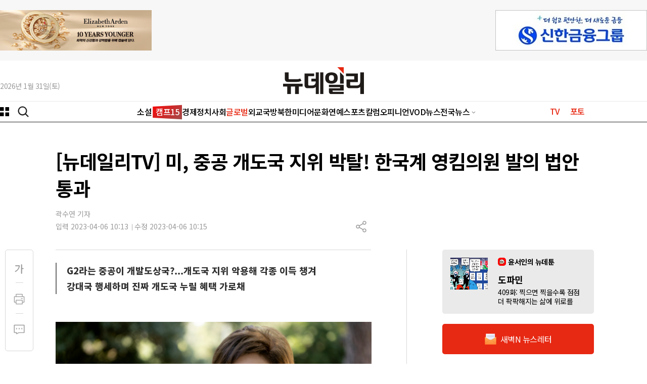

--- FILE ---
content_type: text/html; charset=utf-8
request_url: https://www.newdaily.co.kr/site/data/html/2023/04/06/2023040600042.html
body_size: 22735
content:
<!doctype html>
<html lang="ko" class="no-js ">
<head>
<title>[뉴데일리TV] 미, 중공 개도국 지위 박탈! 한국계 영킴의원 발의 법안 통과 | Save Internet 뉴데일리</title>
<style> .js #fouc {display: none}
/* 20250904-개선작업 : 아이폰 Safari 특화 렌더링 최적화 */
* {
    -webkit-font-smoothing: antialiased;
    -moz-osx-font-smoothing: grayscale;
}
body {
    -webkit-overflow-scrolling: touch;
    -webkit-tap-highlight-color: transparent;
}
img {
    -webkit-backface-visibility: hidden;
    backface-visibility: hidden;
}
</style>
<script>(function(H){H.className=H.className.replace(/\bno-js\b/,'js')})(document.documentElement) </script>

<link rel="apple-touch-icon" sizes="180x180" href="https://www.newdaily.co.kr/favicon/apple-touch-icon.png">
<link rel="icon" type="image/png" sizes="32x32" href="https://www.newdaily.co.kr/favicon/favicon-32x32.png">
<link rel="icon" type="image/png" sizes="16x16" href="https://www.newdaily.co.kr/favicon/favicon-16x16.png">
<link rel="manifest" href="https://www.newdaily.co.kr/favicon/site.webmanifest">
<link rel="shortcut icon" href="https://www.newdaily.co.kr/favicon/favicon.ico">

<meta charset="UTF-8">
<meta name="viewport" content="width=device-width, initial-scale=1.0">
<meta http-equiv="X-UA-Compatible" content="ie=edge">
<meta name="theme-color" content="#f43736">
<meta name="Subject" content="Save Internet 뉴데일리">
<meta name="Keywords" content="뉴스, 미디어, 신문, 인터넷신문, 종합인터넷신문, 정치, 경제, 사회, 문화, 국방, 자동차, 국제, 칼럼, 사설, 이슈, 연재, 북한, 대통령, 건국대통령, 윤석열, 문재인, 노무현, 이승만, 박근혜, 김정은, 세종시, 뉴데일리, 뉴데일리 경제, 모바일, 이재명, 윤석열, 홍준표, 대구, 경북, 충청">
<!-- Search engine verification code -->
<meta name="google-site-verification" content="HZ8e561W9gh-bGVGjEjdI46nTjdVX3MRQeqdFKhZ26M">
<meta name="naver-site-verification" content="39dcf827c0e97b6bd2cb33adfb105ae6ffb5b3b3">

<script src='//www.newdaily.co.kr/assets/libs/jquery-1.12.4.min.js'></script>
<script src="//www.newdaily.co.kr/assets/libs/cookie.js"></script>
<script src="//www.newdaily.co.kr/assets/2023/js/swiper.min.js?250911"></script>

	<meta name="HITLOG" content="N1;5;2023040600042">
<meta name="twitter:card" content="summary_large_image">
<meta name="twitter:image:src" content="https://image.newdaily.co.kr/site/data/img/2023/04/06/2023040600042_0.png?u=20230406101512?u=20230406101512">
<meta name="twitter:site" content="@newdailynews">
<meta name="twitter:site:id" content="@newdailynews">
<meta name="twitter:creator" content="@newdailynews">
<meta name="twitter:description" content="미국 연방 하원은 중공의 개발도상국(개도국) 지위를 박탈시키는 법안을 만장일치로 통과시켰다. 이에 따라 중국은 더 이상 기만적인 무역 관행을 지속할 수 없게 될 것이라는 전문가 의견이 제기됐다.&amp;nbsp;그동안 중국은 개발도상국 지위를 활용, 국제기구에서 각종 차관과 원조를 받아왔다. 또 국제조약과 합의에서 개발도상국으로서 받는 면제 등 각종 수혜를 향유했다. 이 때문에 진짜 개도국이 누려야 할 경제적 혜택과 기회를 중공이 빼앗고 있다는...">
<meta name="twitter:title" content="[뉴데일리TV] 미, 중공 개도국 지위 박탈! 한국계 영킴의원 발의 법안 통과">

<meta property="fb:app_id" content="268079610280010">
<!-- OpenGrap meta value -->
<meta property="og:type" content="article">
<meta property="og:title" content="[뉴데일리TV] 미, 중공 개도국 지위 박탈! 한국계 영킴의원 발의 법안 통과">
<meta property="og:url" content="https://www.newdaily.co.kr/site/data/html/2023/04/06/2023040600042.html">
<meta property="og:image" content="https://image.newdaily.co.kr/site/data/img/2023/04/06/2023040600042_0.png?u=20230406101512?u=20230406101512">
<meta property="og:site_name" content="뉴데일리">
<meta property="og:description" content="미국 연방 하원은 중공의 개발도상국(개도국) 지위를 박탈시키는 법안을 만장일치로 통과시켰다. 이에 따라 중국은 더 이상 기만적인 무역 관행을 지속할 수 없게 될 것이라는 전문가 의견이 제기됐다.&amp;nbsp;그동안 중국은 개발도상국 지위를 활용, 국제기구에서 각종 차관과 원조를 받아왔다. 또 국제조약과 합의에서 개발도상국으로서 받는 면제 등 각종 수혜를 향유했다. 이 때문에 진짜 개도국이 누려야 할 경제적 혜택과 기회를 중공이 빼앗고 있다는...">
<!-- /OpenGrap meta value -->

<!-- dable -->
<meta property="dable:item_id" content="2023040600042">
<meta property="dable:author" content="곽수연 기자">
<meta property="article:section" content="글로벌">
<meta property="article:published_time" content="2023-04-06T10:13:33+0900">
<!-- /dable -->
<!-- 기사 본문 스타일 -->
<link rel="stylesheet" href="//www.newdaily.co.kr/assets/css/article/s_editor.css?190722">

<script>
	var microtime = (Date.now ? Date.now() : new Date().getTime()) / 1000;
	var url = '//www.newdaily.co.kr/svc/xhr/art_cnt/?id=2023040600042&s=www&t=' + microtime;
	(function(url) {
		$.get( url );
	})(url);
	
	var ArtID = '2023040600042';
	var nd_article_id = '2023040600042';
	var CatID = '5';
	var nd_cate_id = '5';
	var nd_url = 'https://www.newdaily.co.kr/site/data/html/2023/04/06/2023040600042.html';
	var nd_mobile_url = 'https://www.newdaily.co.kr/site/data/html/2023/04/06/2023040600042.html';
	var nd_title = "%5B%EB%89%B4%EB%8D%B0%EC%9D%BC%EB%A6%ACTV%5D+%EB%AF%B8%2C+%EC%A4%91%EA%B3%B5+%EA%B0%9C%EB%8F%84%EA%B5%AD+%EC%A7%80%EC%9C%84+%EB%B0%95%ED%83%88%21+%ED%95%9C%EA%B5%AD%EA%B3%84+%EC%98%81%ED%82%B4%EC%9D%98%EC%9B%90+%EB%B0%9C%EC%9D%98+%EB%B2%95%EC%95%88+%ED%86%B5%EA%B3%BC";
	var nd_img = "https://image.newdaily.co.kr/site/data/img/2023/04/06/2023040600042_0.png?u=20230406101512";
	var kakao_title = "[뉴데일리TV] 미, 중공 개도국 지위 박탈! 한국계 영킴의원 발의 법안 통과";

	var IS_MOBILE = (function(a){
	   	if(/(android|bb\d+|meego).+mobile|avantgo|bada\/|blackberry|blazer|compal|elaine|fennec|hiptop|iemobile|ip(hone|od)|iris|kindle|lge |maemo|midp|mmp|mobile.+firefox|netfront|opera m(ob|in)i|palm( os)?|phone|p(ixi|re)\/|plucker|pocket|psp|series(4|6)0|symbian|treo|up\.(browser|link)|vodafone|wap|windows ce|xda|xiino/i.test(a)||/1207|6310|6590|3gso|4thp|50[1-6]i|770s|802s|a wa|abac|ac(er|oo|s\-)|ai(ko|rn)|al(av|ca|co)|amoi|an(ex|ny|yw)|aptu|ar(ch|go)|as(te|us)|attw|au(di|\-m|r |s )|avan|be(ck|ll|nq)|bi(lb|rd)|bl(ac|az)|br(e|v)w|bumb|bw\-(n|u)|c55\/|capi|ccwa|cdm\-|cell|chtm|cldc|cmd\-|co(mp|nd)|craw|da(it|ll|ng)|dbte|dc\-s|devi|dica|dmob|do(c|p)o|ds(12|\-d)|el(49|ai)|em(l2|ul)|er(ic|k0)|esl8|ez([4-7]0|os|wa|ze)|fetc|fly(\-|_)|g1 u|g560|gene|gf\-5|g\-mo|go(\.w|od)|gr(ad|un)|haie|hcit|hd\-(m|p|t)|hei\-|hi(pt|ta)|hp( i|ip)|hs\-c|ht(c(\-| |_|a|g|p|s|t)|tp)|hu(aw|tc)|i\-(20|go|ma)|i230|iac( |\-|\/)|ibro|idea|ig01|ikom|im1k|inno|ipaq|iris|ja(t|v)a|jbro|jemu|jigs|kddi|keji|kgt( |\/)|klon|kpt |kwc\-|kyo(c|k)|le(no|xi)|lg( g|\/(k|l|u)|50|54|\-[a-w])|libw|lynx|m1\-w|m3ga|m50\/|ma(te|ui|xo)|mc(01|21|ca)|m\-cr|me(rc|ri)|mi(o8|oa|ts)|mmef|mo(01|02|bi|de|do|t(\-| |o|v)|zz)|mt(50|p1|v )|mwbp|mywa|n10[0-2]|n20[2-3]|n30(0|2)|n50(0|2|5)|n7(0(0|1)|10)|ne((c|m)\-|on|tf|wf|wg|wt)|nok(6|i)|nzph|o2im|op(ti|wv)|oran|owg1|p800|pan(a|d|t)|pdxg|pg(13|\-([1-8]|c))|phil|pire|pl(ay|uc)|pn\-2|po(ck|rt|se)|prox|psio|pt\-g|qa\-a|qc(07|12|21|32|60|\-[2-7]|i\-)|qtek|r380|r600|raks|rim9|ro(ve|zo)|s55\/|sa(ge|ma|mm|ms|ny|va)|sc(01|h\-|oo|p\-)|sdk\/|se(c(\-|0|1)|47|mc|nd|ri)|sgh\-|shar|sie(\-|m)|sk\-0|sl(45|id)|sm(al|ar|b3|it|t5)|so(ft|ny)|sp(01|h\-|v\-|v )|sy(01|mb)|t2(18|50)|t6(00|10|18)|ta(gt|lk)|tcl\-|tdg\-|tel(i|m)|tim\-|t\-mo|to(pl|sh)|ts(70|m\-|m3|m5)|tx\-9|up(\.b|g1|si)|utst|v400|v750|veri|vi(rg|te)|vk(40|5[0-3]|\-v)|vm40|voda|vulc|vx(52|53|60|61|70|80|81|83|85|98)|w3c(\-| )|webc|whit|wi(g |nc|nw)|wmlb|wonu|x700|yas\-|your|zeto|zte\-/i.test(a.substr(0,4))) {
	   		return true;
	   	}
	   	else {
	   		return false;
	   	}
	})(navigator.userAgent||navigator.vendor||window.opera);

	var IS_APP = false;
	if(Cookies.get('app') === "ios") {
		IS_APP = true;
	}

</script>

<!-- Dable. 2021.8.4 NIX -->
<script>
var dable_url;
if(IS_MOBILE) {
	dable_url = 'm.newdaily.co.kr/cizion';
}
else {
	dable_url = 'newdaily.co.kr/cizion';
}
(function(d,a,b,l,e,_) {
d[b]=d[b]||function(){(d[b].q=d[b].q||[]).push(arguments)};e=a.createElement(l);
e.async=1;e.charset='utf-8';e.src='//static.dable.io/dist/plugin.min.js';
_=a.getElementsByTagName(l)[0];_.parentNode.insertBefore(e,_);
})(window,document,'dable','script');
dable('setService', dable_url);
dable('sendLogOnce');
</script>
<!-- header.inc... 에 이미 설정되어 있어 주석처리 2025.9.12 -->
<!-- /Dable -->
<!-- interworks google tag 2021.11.23 .. biz 에만 있었음 2024.1.14 -->
<!-- <script async="async" src="https://www.googletagservices.com/tag/js/gpt.js"></script> -->
<!-- <script defer>
  var googletag = googletag || {};
  googletag.cmd = googletag.cmd || [];
</script> -->
<!-- /interworks google tag -->
<!-- // header.inc... 에 이미 설정되어 있어 주석처리 2025.9.12 -->

<!-- Inerworks 2025.2.17 -->
<script type="application/javascript" src="//anymind360.com/js/17282/ats.js" defer></script>

<!-- 20250904-개선작업 : CSS 파일들을 preload 방식으로 변경하여 아이폰 렌더링 블로킹 방지 -->
<link rel="preload" href="//www.newdaily.co.kr/assets/2023/css/base2023.css?20260126-1" as="style" onload="this.onload=null;this.rel='stylesheet'">
<link rel="preload" href="//www.newdaily.co.kr/assets/2023/css/article2023.css?250418" as="style" onload="this.onload=null;this.rel='stylesheet'">
<link rel="preload" href="//www.newdaily.co.kr/assets/2023/css/section2023.css?250418" as="style" onload="this.onload=null;this.rel='stylesheet'">
<link rel="preload" href="//www.newdaily.co.kr/assets/2023/css/swiper.css" as="style" onload="this.onload=null;this.rel='stylesheet'">
<link rel="preload" href="//www.newdaily.co.kr/assets/2023/css/dark2023.css?251104" as="style" onload="this.onload=null;this.rel='stylesheet'">
<noscript>
<link rel="stylesheet" type="text/css" href="//www.newdaily.co.kr/assets/2023/css/base2023.css?20260126-1">
<link rel="stylesheet" type="text/css" href="//www.newdaily.co.kr/assets/2023/css/article2023.css?250418">
<link rel="stylesheet" type="text/css" href="//www.newdaily.co.kr/assets/2023/css/section2023.css?250418">
<link rel="stylesheet" type="text/css" href="//www.newdaily.co.kr/assets/2023/css/swiper.css">
<link rel="stylesheet" type="text/css" href="//www.newdaily.co.kr/assets/2023/css/dark2023.css?251104">
</noscript>
<!--[if lt IE 9]>
    <script src="https://www.newdaily.co.kr/assets/js/polyfill/html5shiv.js"></script>
    <script src="https://www.newdaily.co.kr/assets/js/polyfill/polyfill.js"></script>
<![endif]-->

<!-- Google tag (gtag.js) www --> <script async src="https://www.googletagmanager.com/gtag/js?id=G-G7N2KLZKYD"></script> <script> window.dataLayer = window.dataLayer || []; function gtag(){dataLayer.push(arguments);} gtag('js', new Date()); gtag('config', 'G-G7N2KLZKYD'); </script>
<!-- Google tag (gtag.js) all --> <script async src="https://www.googletagmanager.com/gtag/js?id=G-GSYJJXVCXS"></script> <script> window.dataLayer = window.dataLayer || []; function gtag(){dataLayer.push(arguments);} gtag('js', new Date()); gtag('config', 'G-GSYJJXVCXS'); </script>

<script src='//www.newdaily.co.kr/data/common/1010/acecount.2021.js'></script>
<script src="//wcs.naver.net/wcslog.js"></script>
<script>
// NAVER
if(!wcs_add) var wcs_add = {};
wcs_add["wa"] = "f3fec3975d3af8";
if(window.wcs) {
  wcs_do();
}
// Total
wcs_add["wa"] = "578189714c5294";
if(window.wcs) {
  wcs_do();
}
</script>
<!-- MS Clarity 2024.10.10  -->
<script type="text/javascript">
    (function(c,l,a,r,i,t,y){
        c[a]=c[a]||function(){(c[a].q=c[a].q||[]).push(arguments)};
        t=l.createElement(r);t.async=1;t.src="https://www.clarity.ms/tag/"+i;
        y=l.getElementsByTagName(r)[0];y.parentNode.insertBefore(t,y);
    })(window, document, "clarity", "script", "og8djs9h1l");
</script>
<!-- 20250904-개선작업 : 아이폰 Safari 특화 리소스 힌트 추가로 네트워크 연결 최적화 -->
<!-- 2025.9.4 개선작업 -->
<link rel="preconnect" href="https://securepubads.g.doubleclick.net" crossorigin>
<link rel="preconnect" href="https://www.googletagservices.com">
<link rel="preconnect" href="https://tpc.googlesyndication.com">
<link rel="preconnect" href="https://image.newdaily.co.kr" crossorigin>
<link rel="preconnect" href="https://www.newdaily.co.kr" crossorigin>
<link rel="dns-prefetch" href="//static.dable.io">
<link rel="dns-prefetch" href="//anymind360.com">
<link rel="dns-prefetch" href="//wcs.naver.net">

<script defer src="https://securepubads.g.doubleclick.net/tag/js/gpt.js"></script>
<script defer>
  window.googletag = window.googletag || {cmd: []};
  googletag.cmd.push(function () {
    // 지연 로딩 설정 (공식 옵션)
    googletag.pubads().enableLazyLoad({
      fetchMarginPercent: 0,     // 뷰포트 근처에서만 요청
      renderMarginPercent: 25,   // 25% 근접 시 렌더
      mobileScaling: 2.0         // 모바일에선 더 느긋하게
    });
    googletag.enableServices();
  });
</script>
<!-- /2025.9.4 개선작업 -->
</head>
<!-- // header.inc END --><body id='fouc'>
<div id="warp">
		<header class="header www" id="headerDefault">
<div id="header-area">
<div class="header-banner">
<div class="area flexbox--jc-between display--flex">
<div class="header-banner-left">
<iframe width="300" height="80" noresize="" scrolling="no" frameborder="0" marginheight="0" marginwidth="0" src="//yellow.contentsfeed.com/RealMedia/ads/adstream_sx.ads/newdaily.co.kr/newdaily@TopLeft" title="상단 좌측광고"></iframe>
</div>
<div class="header-banner-right">
<iframe width="300" height="80" noresize="" scrolling="no" frameborder="0" marginheight="0" marginwidth="0" src="//yellow.contentsfeed.com/RealMedia/ads/adstream_sx.ads/newdaily.co.kr/newdaily@TopRight" title="상단 우측광고"></iframe>
</div>
</div>
</div>
<div class="header-body">

<div class="area flexbox--jc-between display--flex">
<div class="today" id="today"></div>
<div class="logo">
<a href="/">
<img src="//image.newdaily.co.kr/assets/2023/logo-newdaily-www.svg" alt="뉴데일리 로고"  class="logo-black">
<img src="//image.newdaily.co.kr/assets/2023/logo-newdaily-www-w.png" alt="뉴데일리 로고" class="logo-white">
</a>
</div>
</div>
</div>
<div class="header-gnb">
<div class="area display--flex flexbox--jc-between">
<div class="gnb-left">
<button type="button" id="c-button--slide-left" class="c-button"></button>
<button type="button" class="opensearch"></button>
</div>
<div class="gnb-center">
<ul class="gnb">
<li><a href="https://www.newdaily.co.kr/news/section_list_all.html?sec_no=99" data-catid="" class="box-text">소설<span>캠프15</span></a></li><li><a href="https://biz.newdaily.co.kr/" data-catid="" class="">경제</a></li><li><a href="https://www.newdaily.co.kr/news/section_list_all.html?sec_no=9" data-catid="2" class="">정치</a></li><li><a href="https://www.newdaily.co.kr/news/section_list_all.html?sec_no=11" data-catid="3" class="">사회</a></li><li><a href="https://www.newdaily.co.kr/news/section_list_all.html?sec_no=5" data-catid="5" class="">글로벌</a></li><li><a href="https://www.newdaily.co.kr/news/section_list_all.html?catid=X" data-catid="X" class="">외교국방</a></li><li><a href="https://www.newdaily.co.kr/news/section_list_all.html?sec_no=46" data-catid="4" class="">북한</a></li><li><a href="https://www.newdaily.co.kr/news/review_list_all.html?rvw_no=101" data-catid="r101" class="">미디어</a></li><li><a href="https://www.newdaily.co.kr/news/section_list_all.html?catid=8" data-catid="8" class="">문화</a></li><li><a href="https://www.newdaily.co.kr/news/section_list_all.html?catid=6" data-catid="6" class="">연예</a></li><li><a href="https://www.newdaily.co.kr/news/section_list_all.html?catid=7" data-catid="7" class="">스포츠</a></li><li><a href="https://www.newdaily.co.kr/news/section_list_all.html?catid=F" data-catid="F" class="">칼럼</a></li><li><a href="https://www.newdaily.co.kr/news/section_list_all.html?catid=Y" data-catid="Y" class="">오피니언</a></li><li><a href="https://biz.newdaily.co.kr/news/review_list_all.html?rvw_no=100" data-catid="r100" class="">VOD뉴스</a></li>
<li class="gnbmenu_11"><a href="#" class="etc-News">전국뉴스</a>
<ul class="etcNews">
<li><a href="https://tk.newdaily.co.kr/" target="_self">대구·경북</a></li>
<li><a href="https://cc.newdaily.co.kr/" target="_self">충청·세종</a></li>
<li><a href="https://gj.newdaily.co.kr/" target="_self">호남·제주</a></li>
<li><a href="https://pk.newdaily.co.kr/" target="_self">부산·경남</a></li>
<li><a href="https://gg.newdaily.co.kr/" target="_self">경기</a></li>
<li><a href="https://ic.newdaily.co.kr/" target="_self">인천·김포</a></li>
<li><a href="https://gw.newdaily.co.kr/" target="_self">강원</a></li>
</ul></li>
</ul>
</div>
<div class="gnb-right">
<ul>
<li><a href="https://tv.newdaily.co.kr/" class="">TV</a></li>
<li><a href="https://www.newdaily.co.kr/news/section_list_all.html?sec_no=2008" class="">포토</a></li>
<!-- li><a href="https://www.newdaily.co.kr/newsletter/" class="">뉴스레터</a></li -->
</ul>
</div>
</div>
</div>
</div>
<div id="Downheader" style="display: none;" class="www">
<div class="area">
<div class="gnb-left">
<button type="button" class="c-button"></button>
<button type="button" class="opensearch"></button>
</div>
<div class="gnb-center">
<a href="https://www.newdaily.co.kr/">뉴데일리</a>
</div>
<div class="gnb-right">
<ul>
<li><a href="https://tv.newdaily.co.kr/" class="">TV</a></li>
<li><a href="https://www.newdaily.co.kr/news/section_list_all.html?sec_no=2008" class="">포토</a></li>
<!--li><a href="https://www.newdaily.co.kr/newsletter/" class="">뉴스레터</a></li -->
</ul>
</div>
</div>
</div>
<div id="Downheader_view" style="display: none;" >
<div class="area display--flex flexbox--jc-between flexbox--al-center">
<div class="gnb-left">
<button type="button" class="c-button"></button>
</div>
<div class="rightzone_view">
<ul class="display--flex--center">
<li class="TextHover"><a href="#" class="icon-over TextHover-popup" onclick="javascript:return false;"><img src="//image.newdaily.co.kr/assets/2023/icon-article-fontga-off.svg" alt="news font button"></a>
<div class="TextHoverOpen">
<div class="darea">
<div class="display--flex flexbox--jc-between mb20">
<span class="font--size16 font--weight500 fontcolor--black">글자크기</span> <span class="share-close"></span>
</div>
<ul class="fsize">
<li><span class="radios2 font--size16"><input type="radio" name="text_size" id="text_size1" value="16" onclick="javascript:txt_size(this);">
<label for="text_size1">가</label></span></li>
<li><span class="radios2 font--size18"><input type="radio" name="text_size" id="text_size2" value="18" onclick="javascript:txt_size(this);">
<label for="text_size2">가</label></span></li>
<li><span class="radios2 font--size20"><input type="radio" name="text_size" id="text_size3" value="20" onclick="javascript:txt_size(this);">
<label for="text_size3" class="fsize_hover">가</label></span></li>
<li><span class="radios2 font--size22"><input type="radio" name="text_size" id="text_size4" value="22" onclick="javascript:txt_size(this);">
<label for="text_size4">가</label></span></li>
</ul>
</div>
</div>
</li>
<li class="TextVoice btn-tts" style="display: none;"><a href="#" class="icon-over" onclick="javascript:return false;">음성으로 듣기</a></li>
<li class="Comment"><a href="#livereGuideBtn"><span class="reply_count"></span></a></li>
<li class="article-share"><a href="#" class="icon-over Share" onclick="javascript:return false;">공유하기</a>
<div class="ShareHoverOpen">
<div class="darea">
<div class="display--flex flexbox--jc-between mb20">
<span class="font--size16 font--weight700 fontcolor--black">기사 공유하기</span><span class="share-close"></span>
</div>
<ul class="article-share-box">
<li><div class="link_facebook share-btn" data-sns="facebook"></div><span class="share-popup-title">페이스북</span></li>
<li><div class="link_twitter share-btn" data-sns="twitter"></div><span class="share-popup-title" >X(트위터)</span></li>
<li><div class="link_kakao" id="kakao-link-btn-mobile"></div><span class="share-popup-title" >카카오</span></li>
<li><div class="link_telegram share-btn" data-sns="telegram"></div><span class="share-popup-title" >텔레그램</span></li>
<li><div class="link_naver share-btn" data-sns="naver"></div><span class="share-popup-title">네이버</span></li>
<li><div class="link_band share-btn" data-sns="naverband"></div><span class="share-popup-title" >밴드</span></li>
<li><div class="link_email share-btn" data-sns="mailto"></div><span class="share-popup-title" >메일</span></li>
<li><div class="link_url share-btn" data-sns="url"></div><span class="share-popup-title" >링크복사</span></li>
<a href="#" class="share-popup-url-text share-btn-copy" style="display: none;">https://www.newdaily.co.kr/site/data/html/2023/04/06/2023040600042.html</a>
</ul>
</div>
</div></li>
</ul>
</div>
</div>
</div>
<div class="area">
<!--메뉴-->
<div class="c-menu" style="display: none">
<ul class="zeta-menu">
<li><a href="//www.newdaily.co.kr/" class="icon-home">홈</a></li>
<!--다크버튼  -->
<div class="dark-btn">
<span class="toggle-title">다크모드</span>
<div class="toggle_dark">
<input type="checkbox" name="toggle1" id="toggle_chkbox" value="1" class="toggle_chkbox" >
<label for="toggle_chkbox" class="dark-onoff-label"></label>
</div>
</div>
<!--/ 다크버튼  -->
<li><a href="//www.newdaily.co.kr/" class="bold">뉴데일리</a></li>
</ul>
<ul class="zeta-menu">
<li><a href="https://www.newdaily.co.kr/">정치·사회·일반</a></li>
<li><a href="https://biz.newdaily.co.kr/">경제</a></li>
<li><a href="#">전국뉴스</a>
<ul class="zeta-menu-country">
<li><a href="https://tk.newdaily.co.kr/">대구·경북</a></li>
<li><a href="https://cc.newdaily.co.kr/">충청·세종</a></li>
<li><a href="https://gj.newdaily.co.kr/">호남·제주</a></li>
<li><a href="https://pk.newdaily.co.kr/">부산·경남</a></li>
<li><a href="https://gg.newdaily.co.kr/">경기</a></li>
<li><a href="https://ic.newdaily.co.kr/">인천·김포</a></li>
<li><a href="https://gw.newdaily.co.kr/">강원</a></li>

</ul></li>
</ul>
<ul class="zeta-menu-etc">
<li><a href="https://www.meconomynews.com/" target="_blank"><img src="//image.newdaily.co.kr/assets/2023/logo-maket-menu.png" alt="시장경제 로고" class="logo-black"><img src="//image.newdaily.co.kr/assets/2023/logo-maket-menu-w.png" alt="시장경제 로고" class="logo-white" ></a></li>
<li><a href="https://www.canneslions.co.kr/" target="_blank"><img src="//image.newdaily.co.kr/assets/2023/logo-cannes-menu.png" alt="칸라이언즈 로고" class="logo-black"><img src="//image.newdaily.co.kr/assets/2023/logo-cannes-menu-w.png" alt="시장경제 로고" class="logo-white"></a></li>
<li><a href="https://www.brandbrief.co.kr/" target="_blank"><img src="//image.newdaily.co.kr/assets/2023/logo-brandbrief-menu.png" alt="브랜드브리프 로고" class="logo-black"><img src="//image.newdaily.co.kr/assets/2023/logo-brandbrief-menu-w.png" alt="시장경제 로고" class="logo-white"></a></li>
</ul>
            <ul class="zeta-menu zeta-flex"> <!-- zeta-flex 클래스값 추가-->
                <li><a href="#">안내</a>
                    <ul class="zeta-menu-country">
                        <li><a href="https://www.newdaily.co.kr/news/company.html">회사소개</a></li>
                        <li><a href="https://www.newdaily.co.kr/news/company.html?page=ad">광고문의</a></li>
                        <li><a href="https://www.newdaily.co.kr/news/company.html?page=job">인재채용</a></li>
                        <li><a href="https://www.newdaily.co.kr/news/request_form.html?type=accuse">기사제보</a></li>
                    </ul>
                </li>
            </ul>
</div>
</div>
<!--메뉴-->
<div id="header_N" class="www">
<!--mobile gnb-->
<div class="header_area_01_N">
<div class="display--flex--center">
<div class="nav_left">
<button type="button" class="c-button"></button>
</div>
<div class="nav_center logo">
<a href="//www.newdaily.co.kr/" >뉴데일리</a>
</div>
<div class="nav_right display--flex">
<button type="button" class="opensearch"></button>
</div>
</div>
</div>
<div id="headerMob2_N" class="">
<div class="header_area_02_N">

                 <!-- gnb 양끝 그라데이션-->
                    <span class="gnb_mask_prev"></span>
                    <span class="gnb_mask_next"></span>
                <!-- gnb 양끝 그라데이션-->

<div class="gnbwrap navswiper">
<ul class="gnb swiper-wrapper">
<li class="box-text swiper-slide"><a href="https://www.newdaily.co.kr/news/section_list_all.html?sec_no=99" data-catid="">소설<span>캠프15</span></a></li>
<li class=" swiper-slide"><a href="https://biz.newdaily.co.kr/" data-catid="">경제</a></li>
<li class=" swiper-slide"><a href="https://www.newdaily.co.kr/news/section_list_all.html?sec_no=9" data-catid="2">정치</a></li>
<li class=" swiper-slide"><a href="https://www.newdaily.co.kr/news/section_list_all.html?sec_no=11" data-catid="3">사회</a></li>
<li class=" swiper-slide"><a href="https://www.newdaily.co.kr/news/section_list_all.html?sec_no=5" data-catid="5">글로벌</a></li>
<li class=" swiper-slide"><a href="https://www.newdaily.co.kr/news/section_list_all.html?catid=X" data-catid="X">외교국방</a></li>
<li class=" swiper-slide"><a href="https://www.newdaily.co.kr/news/section_list_all.html?sec_no=46" data-catid="4">북한</a></li>
<li class=" swiper-slide"><a href="https://www.newdaily.co.kr/news/review_list_all.html?rvw_no=101" data-catid="r101">미디어</a></li>
<li class=" swiper-slide"><a href="https://www.newdaily.co.kr/news/section_list_all.html?catid=8" data-catid="8">문화</a></li>
<li class=" swiper-slide"><a href="https://www.newdaily.co.kr/news/section_list_all.html?catid=6" data-catid="6">연예</a></li>
<li class=" swiper-slide"><a href="https://www.newdaily.co.kr/news/section_list_all.html?catid=7" data-catid="7">스포츠</a></li>
<li class=" swiper-slide"><a href="https://www.newdaily.co.kr/news/section_list_all.html?catid=F" data-catid="F">칼럼</a></li>
<li class=" swiper-slide"><a href="https://www.newdaily.co.kr/news/section_list_all.html?catid=Y" data-catid="Y">오피니언</a></li>
<li class=" swiper-slide"><a href="https://biz.newdaily.co.kr/news/review_list_all.html?rvw_no=100" data-catid="r100">VOD뉴스</a></li>

<li class="swiper-slide gnbmenu_09"><a href="https://tv.newdaily.co.kr/">TV</a></li>
<li class="swiper-slide gnbmenu_10"><a href="https://www.newdaily.co.kr/news/section_list_all.html?sec_no=2008">포토</a></li>
<li class="swiper-slide gnbmenu_11"><a href="https://www.newdaily.co.kr/newsletter/">뉴스레터</a></li>
</ul>
</div>
<div class="opener_smalllogo">
<a href="//www.newdaily.co.kr/">뉴데일리</a>
</div>
</div>
</div>
</div>
<!--mobile gnb-->
<div class="search-box widthfull" style="display: none;">
<!--search-->
<form class="area" action="//www.newdaily.co.kr/news/search_result.html" method="GET">
<div class="display--flex--center">
<label for="search">검색</label>
<input type="text" placeholder="검색어를 입력하세요" name="search" id="search" autocomplete="off">
<span class="search-x" onclick="_s_clear()"><img src="https://image.newdaily.co.kr/assets/2023/icon-search-clean.svg" alt="search clean"></span>
<button type="submit" class="submit"><img src="https://image.newdaily.co.kr/assets/2023/icon-search-red.svg" alt="search button"></button>
</div>
</form>
</div>
<!--search-->
</header>
		<div id="container" ><!--container-->
		<div class="area article"><!--article-->
			<!-- 2025.09.04 NIX -->
			<script>
				if(IS_MOBILE) {
					//제목 위 모바일 광고 , 19.05.27 CHO 수정
	document.writeln("<div id=\"ad1\" class=\"display-hidden display-md-block\" style=\"margin: 20px auto 0; text-align: center;\"><div class=\"iwm_ba\" data-ad=\"{\'id\':\'0BDD98B1\'}\" style=\"display:inline-block;background: #ccc; width: 320px; height: 100px;\"><\/div><script type=\"text\/javascript\" src=\"\/\/cdn.interworksmedia.co.kr\/js\/tm\/ba\/latest\/ba.js\" async><\/script><\/div>");
				}
			</script>
			<div class="article-header">
							<h1>[뉴데일리TV] 미, 중공 개도국 지위 박탈! 한국계 영킴의원 발의 법안 통과</h1>
			</div>
			<div class="article-etc"><!--article-etc-->
				<div class="article-reporter mt16">
					<ul>
											<li>곽수연 기자</li>
										</ul>
				</div>
				<div class="display--flex flexbox--jc-between">
					<div class="article-date">
						<span>입력 2023-04-06 10:13</span><span>수정 2023-04-06 10:15</span>
					</div>
					<div class="display--flex flexbox--jc-between article-right-btn">
						<div class="TextVoice btn-tts" style="display: none;"><a href="#" class="icon-over" onclick="javascript:return false;">음성으로 듣기</a></div>

										<div class="article-share"><!--article-share-->
						<a href="#" class="icon-over Share" onclick="javascript:return false;">공유하기</a>
						<div class="ShareHoverOpen">
							<div class="darea">
								<div class="display--flex flexbox--jc-between mb20">
									<span class="font--size16 font--weight700 fontcolor--black">기사 공유하기</span><span class="share-close"></span>
								</div>
								<ul class="article-share-box"> 
									<li><div class="link_facebook share-btn" data-sns="facebook"></div><span class="share-popup-title">페이스북</span></li>
									<li><div class="link_twitter share-btn" data-sns="twitter"></div><span class="share-popup-title" >X(트위터)</span></li>
									<li><div class="link_kakao share-btn" id="kakao-link-btn" data-sns="kakaotalk"></div><span class="share-popup-title" >카카오</span></li>
<!-- 									<li><div id="kakao-link-btn" class="share-kakao" data-sns="kakaotalk" title="카카오로 공유하기">kakak</div></li> -->
									<li><div class="link_telegram share-btn" data-sns="telegram"></div><span class="share-popup-title" >텔레그램</span></li>
									<li><div class="link_naver share-btn" data-sns="naver"></div><span class="share-popup-title">네이버</span></li>
									<li><div class="link_band share-btn" data-sns="naverband"></div><span class="share-popup-title" >밴드</span></li>
									<li><div class="link_email share-btn" data-sns="mailto"></div><span class="share-popup-title" >메일</span></li>
									<li><div class="link_url share-btn" data-sns="url"></div><span class="share-popup-title" >링크복사</span></li>
									<a href="#" class="share-popup-url-text share-btn-copy" style="display: none;">https://www.newdaily.co.kr/site/data/html/2023/04/06/2023040600042.html</a>
								</ul>
							</div>
						</div>
					</div><!--article-share-->
					<div class="share-popup2" style="display:none;">
						<div class="share-close"></div>
						<div class="display--flex--center pt40">
							<div>
								<p class="display--flex--center"><img src="//image.newdaily.co.kr/assets/2023/icon-copy-check.png" style="width:24px;" alt="복사이미지"></p>
								<div class="share-url-message-text">주소가 복사되었습니다.<br>원하는 곳에 붙여넣기 하세요.</div>
							</div>
						</div>
					</div>
					
<!-- <script src="//developers.kakao.com/sdk/js/kakao.min.js"></script> -->
<script src="https://t1.kakaocdn.net/kakao_js_sdk/2.6.0/kakao.min.js" integrity="sha384-6MFdIr0zOira1CHQkedUqJVql0YtcZA1P0nbPrQYJXVJZUkTk/oX4U9GhUIs3/z8" crossorigin="anonymous" defer></script>
<script defer>
$(function () {
	Kakao.init('c725735345e6f23287c52618a16abfa9');
	Kakao.Share.createDefaultButton({
		container: '#kakao-link-btn',
		objectType: 'feed',
		content: {
			title: kakao_title,
			imageUrl: nd_img,
			link: {
				mobileWebUrl: nd_url,
				webUrl: nd_url
			}
		},
	      buttons: [
	          {
	            title: '뉴데일리 기사보기',
	            link: {
	              mobileWebUrl: nd_url,
	              webUrl: nd_url,
	            },
	          },
	        ],
	});
	

	// 기사면 Youtube embed style
	$(".nd-news-body iframe[src*='https://www.youtube.com/embed/']").css({"width": "100%", "margin": "10px auto 30px"});

	// flag 사용으로 한번만 display
	var flag = true;
	var artScrollBottom = $(".nd-news-body").scrollTop() + $(".nd-news-body").height();

	//LOADING START
	$(window).scroll(function () {
		if ($(this).scrollTop() > artScrollBottom - 240 && flag) {
			$(".art-bottom-start").text('메인페이지가 로드 됐습니다.').fadeIn().css("background-color", "#fff");
			$(".nd-dot-loader").fadeOut();
			$(".nd-load-arrow").fadeIn();
			flag = false;
		}
	});
	//LOADING END


	//	var nd_title = document.title;
	//	var nd_url = window.location.href;

	$('.share-btn').click(function () {
		var sns_type = $(this).attr('data-sns');

		console.log(sns_type);

		var h = 610, w = 610, url;
		var flag_popup = true;

		switch (sns_type) {
			case 'facebook':
				url = "https://www.facebook.com/sharer.php?u=" + encodeURI(nd_url) + "&t=" + nd_title;
				break;
			case "twitter":
				h = 490;
				url = 'https://twitter.com/intent/tweet?url=' + nd_url + '&text=' +	nd_title + '&hashtags=%EB%89%B4%EB%8D%B0%EC%9D%BC%EB%A6%AC';
				break;
			case 'mailto':
				h = 730;
				url = "/svc/mail_form.html?no=" + nd_article_id;
				break;
			case "naver":
				url = "https://share.naver.com/web/shareView.nhn?url=" + encodeURI(nd_url) + "&title=" + encodeURI(nd_title);
				break;
			case "naverband":
				url = "https://www.band.us/plugin/share?text=" + nd_title + "&route=" + nd_url;
				break;
			case "google":
				w = 410;
				h = 750;
				// url =
				// "http://www.google.com/bookmarks/mark?op=add&title="
				// + nd_title + "&bkmk="+ nd_url;
				url = "https://plus.google.com/share?url=" + nd_url;
				break;
			case "kakaostory":
				url = 'https://story.kakao.com/share?url=' + nd_url;
				break
			case "kakaotalk":
				flag_popup = false;
				break;
			case "naverblog":
				w = 710;
				url = 'https://blog.naver.com/openapi/share?url=' +	nd_url + '&title=' + nd_title;
				break;
			case "naverline":
				url = "https://line.me/R/msg/text/?" + 	nd_title;
				break;
			case "telegram":
				url = "https://t.me/share/url?url=" + encodeURI(nd_url) + "&text=" + nd_title;	
				break;
			case "url":
				flag_popup = false;
				var $temp = $("<input>");
				$("body").append($temp);
				$temp.val($('.share-popup-url-text').html()).select();
				document.execCommand("copy");
				flag_popup = false;
				break;				 	
		}

		if (flag_popup) {
			 window.open(url, '_blank', 'scrollbars=yes,resizable=yes,menubar=no,toolbar=no,height=' + h + ',width=' + w);
		}
	});
	// tool box
	//	$('.nd-kits-vertical-btn, .nd-kits-horizontal-btn').click(function() {
	//		function openWin(){
	//			window.open(arguments[0],arguments[1],"width=" + arguments[2] + ",height=" + arguments[3] + "toolbar=0,resizable=0,scrollbars=" + arguments[4] ) ;	
	//		}
	//		var tool_type = $(this).attr('data-tool');		
	//		switch(tool_type) {
	//			case 'mail':
	//				openWin('http://www.newdaily.co.kr/svc/mail_form.html?no='+nd_article_id , 'mail_pop', '700', '450', 'yes');
	//				break;
	//			case 'print':
	//				openWin('http://www.newdaily.co.kr/svc/article_print.html?no='+nd_article_id , 'print_pop', '790', '600', 'yes');
	//				break;
	//		}
	//	});

});
</script>					</div>
				</div>
				<div class="share-bg"></div>
			</div><!--article-etc-->

			<div class="news_zone"><!--news_zone-->
				<section class="news_zone_01"><!--news_zone_01-->
					<div class="guickguide"><!--guickguide-->
						<ul class="qbutton">
							<li class="TextHover"><a href="#" class="icon-over TextHover-popup" onclick="javascript:return false;"><img src="https://image.newdaily.co.kr/assets/2023/icon-article-fontga-off.svg" width="18" class="icon-over" alt="news font button"></a>

								<div class="TextHoverOpen">
									<div class="darea">
										<div class="display--flex flexbox--jc-between mb20">
											<span class="font--size16 font--weight500 fontcolor--black">글자크기</span><span class="share-close"></span>
										</div>
										<ul class="fsize">
											<li><span class="radios2 font--size16"><input type="radio" name="text_size" id="text_size1" value="16" onclick="javascript:txt_size(this);"><label for="text_size1">가</label></span></li>
											<li><span class="radios2 font--size18"><input type="radio" name="text_size" id="text_size2" value="18" onclick="javascript:txt_size(this);"><label for="text_size2" class="fsize_hover">가</label></span></li>
											<li><span class="radios2 font--size20"><input type="radio" name="text_size" id="text_size3" value="20" onclick="javascript:txt_size(this);"><label for="text_size3">가</label></span></li>
											<li><span class="radios2 font--size22"><input type="radio" name="text_size" id="text_size4" value="22" onclick="javascript:txt_size(this);"><label for="text_size4">가</label></span></li>
										</ul>
									</div>
								</div>
							</li>
<!--  -->
							<li class="TextVoice btn-tts" id="btn-tts" style="display: none;"><a href="#" class="icon-over" onclick="javascript:return false;" >음성으로 듣기</a></li>
							<li><a href="#" onclick="article-print();" class="article-print"><img src="//image.newdaily.co.kr/assets/2023/icon-article-print.svg" width="20" class="icon-over" alt="news print button"></a></li>
							<li><a href="#livereGuideBtn"><img src="//image.newdaily.co.kr/assets/2023/icon-article-comment.svg" width="22" class="icon-over Comment" alt="댓글 수"></a><span class='reply_count Comment'></span></li>
						</ul>
					</div><!--guickguide-->

					<div class="article-body"><!--article_body-->
												<div class="article-subtitle">
							<span>G2라는 중공이 개발도상국?...개도국 지위 악용해 각종 이득 챙겨</span><span>강대국 행세하며 진짜 개도국 누릴 혜택 가로채</span>						</div>
						
						<!-- for interworks tag -->
						<div itemprop="articleBody" id="article_conent" >

						<!-- 본문영역 START -->
						<ul>

<!-- 단락시작 : no:0 --><li class="par">			<!-- 이미지 S -->
			<div class="center_img" style="width:625px">
				<dl class="img-zoom">
					<dd><img id="artImg0" src="https://image.newdaily.co.kr/site/data/img/2023/04/06/2023040600042_0.png?u=20230406101512" width="" height="" alt="▲ 영킴 한국계 미국 연방하원의원ⓒ위키피디아 캡처" title="▲ 영킴 한국계 미국 연방하원의원ⓒ위키피디아 캡처">
						<!-- em>이미지 크게보기</em -->
					</dd>
									<dt><dt class="img-caption">
		<span>▲ 영킴 한국계 미국 연방하원의원ⓒ위키피디아 캡처</span>
</dt>
</dt>
								</dl>
				<!--photo big <div class="article-img-zoom" style="display:none"><div><span class="close-button"></span><div class="imgBox"><img src="https://image.newdaily.co.kr/site/data/img/2023/04/06/2023040600042_0.png?u=20230406101512" class="modal-image-size"></div></div></div> photo big-->
			</div>
			



			<!-- /이미지 E -->
		

		<script>
			// AD-M <!-- 뉴데일리_뉴데일리_기사_모바일_200X200_우측상단 -->
			if(IS_MOBILE) {
				// document.writeln("<div class=\"clearfix\" style=\"margin: 10px !important; float: right;\"><div class=\"iwm_ba\" data-ad=\"{\'id\':\'C7116672\'}\" style=\"display:inline-block;width:200px;height:200px;\"><\/div><script type=\"text\/javascript\" src=\"\/\/cdn.interworksmedia.co.kr\/js\/tm\/ba\/latest\/ba.js\" async><\/script><\/div>");
			}
		</script>
<!-- 기사본문 : no:0 --><div>미국 연방 하원은 중공의 개발도상국(개도국) 지위를 박탈시키는 법안을 만장일치로 통과시켰다. 이에 따라 중국은 더 이상 기만적인 무역 관행을 지속할 수 없게 될 것이라는 전문가 의견이 제기됐다.&nbsp;</div><div><br></div><div>그동안 중국은 개발도상국 지위를 활용, 국제기구에서 각종 차관과 원조를 받아왔다. 또 국제조약과 합의에서 개발도상국으로서 받는 면제 등 각종 수혜를 향유했다. 이 때문에 진짜 개도국이 누려야 할 경제적 혜택과 기회를 중공이 빼앗고 있다는 비판이 꾸준히 제기됐다.&nbsp;</div><div><br></div><div>이에 미국 하원은 지난달 27일 행동에 나섰다. 바로 '중공은 개발도상국이 아니다'라는 법안을 만장일치로 통과시킨 것이다. 현재 법안은 상원으로 넘겨졌다. 법안은 미국 국무부가 국제기구에 중공을 고소득 또는 선진국으로 분류한 후, 중공이 그동안 다양한 국제기구에서 향유해오던 특혜를 중단시켜야 한다는 내용을 담았다.</div><div><br></div><div>해당 법안 발의자인 한국계 영 킴 미 연방하원의원은 "중공은 전 세계 경제의 18.6% 비중을 차지하는 경제 대국 2위다. 미국은 선진국으로 분류되므로, 중공도 선진국으로 분류되어야 한다.&nbsp; 또 세계 경제 2위 대국인 중국이 아닌, 진짜 개발도상국이 경제적 기회와 특혜를 누려야 할 때다"라며 법안 취지를 밝힌 바 있다.</div><div><br></div><div>미국 씽크탱크 헤리티지 재단도 지난 3월 초 보고서를 통해&nbsp; "중공은 자신의 이득을 위해서 개발도상국을 잘 활용해왔다. 그러나 중공은 더 이상 낮은 소득의 국가가 아니다. 따라서 미국은 중공과 같이 부유하고 강력한 나라가 아닌, 도움이 필요한 가난한 나라를 위해서 조치를 취해야 한다"고 제언했다.</div><div><br></div><div>중국 전문가들은 법안이 통과하게 되면, 중공은 더 이상 기만적인 무역 관행을 국제사회에서 지속할 수 없을 것이라는 견해를 내놓았다.&nbsp;</div><div><br></div><div>리위안화(Li Yuanhua), 캐피털 노머 유니버시티 전 교수는 &lt;에포크타임스&gt;와의 지난달 31일 인터뷰에서 "중공은 국제기구에서 개발도상국 지위를 활용해 차관을 받거나 원조금을 받기 어려워질 것이다. (이러한 중공의 속임수를 중단시키는데) 미국이 앞장섰다. 다른 나라들도 동참하길 바란다"고 말했다.</div><div><br></div><div>그는 이어 "법안 통과로, 중공은 과거처럼 자신이 원하는 대로 행동할 수 없게 된다. 사실상 이번 법안 통과를 시킨 미국의 의도는 중공이 국제사회 규범을 준수하라고 압박하는 것이다. 그동안 불량국가인 중공 입장에서, 국제 규범을 준수하는 것이 불가능했다. 그러나 이번 법안 통과로, 중공은 국제규범을 점차 준수할 수밖에 없다. 아울러 돈과 힘으로 세계를 제패하려던 중공의 야욕도 꺾였을 것"이라고 밝혔다.</div><div><br></div><div>&lt;에포크타임스&gt;도 중공이 국제사회 규범을 잘 지켜오지 못한 사실을 조명했다. 특히 매체는 중공이 세계무역기구(WTO) 가입 당시 지키겠다는 약속을 잘 이행하지 않은 사례를 소개했다.&nbsp;</div><div><br></div><div>중공은 WTO 가입할 당시, ▲시장 개방 ▲규제 철폐 ▲외국인 투자 접근 확대 ▲1인 기업·조인트벤처 운영 허용 등을 약속했다. 그러나 이를 모두 지키기는커녕,&nbsp; 외국인 투자가 허용된 사업은 중국 공산당 규제 아래, 기술을 이전해야 했다고 매체는 밝혔다. 나아가 중공이 선진국으로부터 지적재산권을 절도해온 사실도 보도했다.</div><div><br></div><div>이에 미국이 중공이 국제규범을 지키기 위한 압박을 몇 년 전부터 하려 했다고 매체는 전했다. 실제로 2017년 트럼프 정권 당시, 로버트 라이타이저 무역대표부 장관은 "WTO는 선진국과 개발도상국의 정의를 내릴 기준을 명확히 할 필요가 있다. 개발도상국이라는 지위를 통해 규제를 회피해가는 나라들이 있다. 이는 잘못된 것이다"고 비판했다.</div><!-- /기사본문 -->
<!-- 단락 끝 : no:0 --></li>
<!-- 단락시작 : no:1 --><li class="par"><iframe width="100%" height="360" src="https://www.youtube.com/embed/cdWYFR3uFpw" title="YouTube video player" frameborder="0" allow="accelerometer; autoplay; clipboard-write; encrypted-media; gyroscope; picture-in-picture; web-share" allowfullscreen></iframe><!-- 기사본문 : no:1 --><!-- /기사본문 -->
<!-- 단락 끝 : no:1 --></li>							</ul>
						</div>
					</div><!--article_body-->


<!-- itemprop="articleBody"  -->

	<div id="iwmads" data-ad="{'id':'FBC46082', 'site': 'newdaily_biz.newdaily.co.kr_NEWS_IP_640X360_CMTF', 'page':'page'}" style="display:none;"></div><script type="text/javascript" src="//cdn.interworksmedia.co.kr/js/tm/ip/latest/interplay.js" async></script>




			<!-- 연재기사 -->
			
			<!-- 관련기사 -->
			

      <!-- 기자프로필 -->
<div class="repoter-info display--flex--center pt20 pb10 mt30 bottom-repoter-profile">
                <div class="repoter-info-picture">
                    <img id="profile_img" src="//image.newdaily.co.kr/profile/img/icon.png">
                </div>
                <div class="repoter-info-etc">
                    <div class="display--flex flex-wrap">
                        <div class="display--flex repoter-info-name font--size18 pr10">곽수연 기자</div>
                        <div class="display--flex--center email-icon"><span>sooyeon0702@newdaily.co.kr</span>
            <a href="mailto:sooyeon0702@newdaily.co.kr?body=https%3A%2F%2Fwww.newdaily.co.kr%2Fsite%2Fdata%2Fhtml%2F2023%2F04%2F06%2F2023040600042.html%0A%5B%5B%EB%89%B4%EB%8D%B0%EC%9D%BC%EB%A6%ACTV%5D+%EB%AF%B8%2C+%EC%A4%91%EA%B3%B5+%EA%B0%9C%EB%8F%84%EA%B5%AD+%EC%A7%80%EC%9C%84+%EB%B0%95%ED%83%88%21+%ED%95%9C%EA%B5%AD%EA%B3%84+%EC%98%81%ED%82%B4%EC%9D%98%EC%9B%90+%EB%B0%9C%EC%9D%98+%EB%B2%95%EC%95%88+%ED%86%B5%EA%B3%BC%5D%20%EA%B8%B0%EC%82%AC%EC%97%90%EC%84%9C%20%EC%A0%84%EC%86%A1%EB%90%9C%20%EB%A9%94%EC%9D%BC%EC%9E%85%EB%8B%88%EB%8B%A4.%0A%0A%EA%B7%80%EC%A4%91%ED%95%9C%20%EB%8F%85%EC%9E%90%EB%8B%98%EC%9D%98%20%EA%B4%80%EC%8B%AC%EC%97%90%20%EA%B9%8A%EC%9D%B4%20%EA%B0%90%EC%82%AC%EB%93%9C%EB%A6%BD%EB%8B%88%EB%8B%A4.%0A%ED%95%9C%ED%8E%B8%2C%20%ED%8A%B9%EC%A0%95%20%EA%B8%B0%EC%9E%90%EB%A5%BC%20%EB%8C%80%EC%83%81%EC%9C%BC%EB%A1%9C%20%ED%95%9C%20%EB%B9%84%EB%B0%A9%EC%9D%B4%EB%82%98%20%EC%9D%B8%EA%B2%A9%EC%9D%84%20%ED%95%B4%EC%B9%98%EB%8A%94%20%ED%91%9C%ED%98%84%EC%9D%B4%20%ED%8F%AC%ED%95%A8%EB%90%9C%20%EC%9D%B4%EB%A9%94%EC%9D%BC%20%EB%B0%9C%EC%86%A1%20%EC%8B%9C%2C%0A%EA%B4%80%EB%A0%A8%20%EB%B2%95%EB%A5%A0%EC%97%90%20%EB%94%B0%EB%9D%BC%20%EB%AF%BC%C2%B7%ED%98%95%EC%82%AC%EC%83%81%EC%9D%98%20%EC%B1%85%EC%9E%84%EC%9D%B4%20%EB%B0%9C%EC%83%9D%ED%95%A0%20%EC%88%98%20%EC%9E%88%EC%9C%BC%EB%8B%88%20%EC%8B%A0%EC%A4%91%ED%95%9C%20%EC%86%8C%ED%86%B5%EC%9D%84%20%EB%B6%80%ED%83%81%EB%93%9C%EB%A6%BD%EB%8B%88%EB%8B%A4.">
                <img src="//image.newdaily.co.kr/assets/2023/icon-reporter-email.png" alt="email icon">
            </a></div>
                    </div>
                </div>
            </div>
            <div class="repoter-info-text" id="profile_memo" style="display: none;"></div>
            <a href="//www.newdaily.co.kr/news/search_result.html?search=%EA%B3%BD%EC%88%98%EC%97%B0&s=&t=date&seq=c29veWVvbjA3MDJAbmV3ZGFpbHkuY28ua3I=">
                <button class="report-more display--flex--center widthfull font--size14 mb30">기자의 다른기사 더보기</button>
            </a>
					<div class="copyright">
						<div class="banner">
		
						</div>
					   <div class="copyright-text">
					      <div class="fontcolor--gray">Copyrights ⓒ 2005 뉴데일리 NewDaily<br>무단전재·재배포 금지
					      	<p>press@newdaily.co.kr</p>
					      </div>
					      <div><a href="https://www.newdaily.co.kr/news/request_form.html?type=accuse"><button class="jebo bgcolor--gray1">보도자료 및 기사제보</button></a></div>
					   </div>
					</div>

			


				<div class="banner banner-side" >
			<!-- 기사면 하단 세로 광고 2025.07.22 -->
			<iframe class="display-lg-hidden nd-lazy-img" width="624" height="150" noresize="" scrolling="no" frameborder="0" marginheight="0" marginwidth="0" data-src="//yellow.contentsfeed.com/RealMedia/ads/adstream_sx.ads/newdaily.co.kr/newdaily@x11" src="//yellow.contentsfeed.com/RealMedia/ads/adstream_sx.ads/newdaily.co.kr/newdaily@x11" loading="lazy"></iframe>		</div>


<!-- 기사면 하단 뉴스레터 -->
 
				<!--comment livere-->
				<div style='text-align: left; margin: 25px 0; border-bottom: 1px solid #e7e7e7'>
					<a href='https://www.newdaily.co.kr/news/company.html?page=mem&type=7' id='livereGuideBtn' target='_blank'
						style='color: #75746f; margin-top: 10px; font-size: 12px;'
					><span><i class="i-info-b"></i>뉴데일리 댓글 운영정책</span></a>
				</div>
				<div id="lv-container" data-id="newdaily" data-uid="NTk1LzE0MzgwLzY3NA=="></div>
<script>
 	window.livereOptions = { refer: "www.newdaily.co.kr/site/data/html/2023/04/06/2023040600042.html" };
	(function(d,s){
		var j, e = d.getElementsByTagName(s)[0];

		if (typeof LivereTower === 'function') {return;}

		j=d.createElement(s);
		j.src="https://cdn-city.livere.com/js/embed.dist.js";
		j.async = true;

		e.parentNode.insertBefore(j,e);
	})(document,'script');

</script>
<noscript>라이브리 댓글 작성을 위해 Javascript를 활성화 해주세요.</noscript>

<!--comment livere //-->

					<!--Editor Choice-->
					<div class="editor-choice">
						<h2 class="group_title">이 시각 주요뉴스</h2>
																								<div class="editor-newsbox"><!--editor-newsbox-->
							<div class="editor-newsbox-top"><!-- 탑 기사 1 -->
								<div class="editor-newsbox-subject"><a href="https://biz.newdaily.co.kr/site/data/html/2026/01/30/2026013000164.html">'설탕세'와 '설탕부담금' 뭐가 다른가 … 대통령이 던진 불편한 '간보기 행정'</a></div>
								<div class="editor-newsbox-img"><a href="https://biz.newdaily.co.kr/site/data/html/2026/01/30/2026013000164.html"><img src="https://image.newdaily.co.kr/site/data/thumb/2026/01/30/2026013000164_0_thumb.jpg" alt="'설탕세'와 '설탕부담금' 뭐가 다른가 … 대통령이 던진 불편한 '간보기 행정'"></a></div>
								<div class="editor-newsbox-text"><a href="https://biz.newdaily.co.kr/site/data/html/2026/01/30/2026013000164.html">이재명 대통령이 던진 '설탕부담금' 도입 제안이 '설탕세' 논란으로 확산되고 있다. 설탕 사용 억제를 유도하면서 추가 징수된 재원으로 지역 발전에 재투자하자는 취지였지만, 서민 부담 증가와 사실상 증세라는 비판이 나..</a>
																</div>									
							</div>
							<div class="editor-newsbox-list"><!-- 하단 4 -->
								<ul>
																	<li><a href="https://www.newdaily.co.kr/site/data/html/2026/01/31/2026013100020.html">이 대통령 "부동산 정상화 실패할 것 같나" … 다주택자 압박 최고조</a></li>
																										<li><a href="https://www.newdaily.co.kr/site/data/html/2026/01/30/2026013000065.html">한동훈, 제명 후 '입장료 8만 원' 토크콘서트 … '화려한 데뷔' 韓, 2년 만에 팬덤에 갇혔다 </a></li>
																										<li><a href="https://biz.newdaily.co.kr/site/data/html/2026/01/30/2026013000088.html">서울시 이어 마사회 노조·노원구민 곳곳 민원 … 1·29대책 벌써 '굉음'</a></li>
																										<li><a href="https://www.newdaily.co.kr/site/data/html/2026/01/30/2026013000066.html">[단독] 박지원, '부인 병원 의전' 논란 김병기 탈당 앞장서더니 '응급실 청탁' 논란</a></li>
										
								</ul>
							</div>
						</div><!--editor-newsbox-->
												
					</div>
					<!--Editor Choice-->

				
				</section><!--news_zone_01-->

				<!-- Right area -->
				<aside class="news_zone_02">


  <div class="articel-side-thumb display--flex mb20">
    <div class="thumb">
      <a href="https://www.newdaily.co.kr/site/data/html/2026/01/30/2026013000241.html">
        <img src="https://image.newdaily.co.kr/site/data/img/2026/01/30/2026013000241_thumb.jpg" alt="">
      </a>
    </div>
    <div class="articel-side-text">
      <dl>
        <dt><a href="https://www.newdaily.co.kr/news/review_list_all.html?rvw_no=1715">윤서인의 뉴데툰</a></dt>
        <dd><a href="https://www.newdaily.co.kr/site/data/html/2026/01/30/2026013000241.html"> 도파민<br>
          <span>409화: 찍으면 찍을수록 점점 더 팍팍해지는 삶에 위로를</span>
          </a>
        </dd>
      </dl>
    </div>
  </div>

<!-- 2024 채용공고 -->
    <!-- div class="recruit_ad">
       <div>
        <a href="https://www.newdaily.co.kr/site/data/html/2024/07/08/2024070800325.html"><p>뉴데일리 2024</p>
        <p class="recruit_tit">인턴·경력기자 채용공고</p>
        <p class="recruit_day"><small>2024.07.09~07.22</small></p></a></div>
    </div -->
<!-- / 2024 채용공고 -->


  <button class="articel-side-letter display--flex--center widthfull bgcolor--red"
	  onclick="location.href='https://www.newdaily.co.kr/newsletter/'">
    <div class="display--flex--center fontcolor--white font--size16">
      <img src="//image.newdaily.co.kr/assets/2023/icon-newsletter.svg" alt="letter images"> 새벽N 뉴스레터
    </div>
  </button>

  <div class="can_ad"><!-- 칸라이언즈 광고 -->
      <!--  <div class="can-pc">
       <iframe class="display-md-hidden" width="300" height="240" noresize="" scrolling="no" frameborder="0" marginheight="0" marginwidth="0" src="//nad.newdaily.co.kr/RealMedia/ads/adstream_sx.ads/biz/main@Right3"></iframe>
        </div>
         <div class="can-mobile">
            <a href="https://www.canneslions.co.kr/xseoul/program/2024"><img src="//adimg.newdaily.co.kr/ad/CANNES/240905_biz_article_bottom_m_can.png"> </a>
        </div> -->


    </div><!-- /칸라이언즈 광고 -->


	<!-- 기사면 우측-경제 광고 2025.07.22 -->
	<div class="banner banner-side mb10">
    <iframe width=300 height=240 noresize scrolling=no frameborder=0 marginheight=0 marginwidth=0 src="//yellow.contentsfeed.com/RealMedia/ads/adstream_sx.ads/newdaily.co.kr/newdaily@x01"></iframe>	</div>
	<div class="banner banner-side">
    <iframe width=300 height=240 noresize scrolling=no frameborder=0 marginheight=0 marginwidth=0 src="//yellow.contentsfeed.com/RealMedia/ads/adstream_sx.ads/newdaily.co.kr/newdaily@x02"></iframe>	</div>


  <div class="articel-side-ranking">
    <h2 class="group_title mb10">
      <span class="fontcolor--red">글로벌</span> 많이 본 기사
    </h2>
    <article class="best">
      <ul>
	        
        <li>
          <em class="bestnum">01</em>
          <p class="subject">
            <a href="/site/data/html/2026/01/30/2026013000009.html" target="_self">美, 한국 환율관찰대상국으로 재지정 … &quot;파괴적 무역 적자 해소&quot;</a>
          </p>
        </li>
	      	        
        <li>
          <em class="bestnum">02</em>
          <p class="subject">
            <a href="/site/data/html/2026/01/28/2026012800028.html" target="_self">관세 올리겠다던 트럼프, 하루 만에 &quot;한국과 함께 해결책 마련할 것&quot;</a>
          </p>
        </li>
	      	        
        <li>
          <em class="bestnum">03</em>
          <p class="subject">
            <a href="/site/data/html/2026/01/29/2026012900020.html" target="_self">美 재무, 압박 수위↑ … &quot;한국 국회 승인 전엔 무역 합의 없다&quot;</a>
          </p>
        </li>
	      	        
        <li>
          <em class="bestnum">04</em>
          <p class="subject">
            <a href="/site/data/html/2026/01/29/2026012900372.html" target="_self">&quot;트럼프, 대규모 이란 공습 고려 중&quot; … 군경·지도부 타격 등 검토</a>
          </p>
        </li>
	      	        
        <li>
          <em class="bestnum">05</em>
          <p class="subject">
            <a href="/site/data/html/2026/01/28/2026012800015.html" target="_self">다카이치, 또 &#39;대만유사시&#39; 언급 … &quot;현지 일본인·미국인 구해야&quot;</a>
          </p>
        </li>
	      	        
        <li>
          <em class="bestnum">06</em>
          <p class="subject">
            <a href="/site/data/html/2026/01/30/2026013000385.html" target="_self">트럼프, 차기 연준 의장에 &#39;측근&#39; 워시 지명 … 6월 금리인하 재개 전망</a>
          </p>
        </li>
	      	        
        <li>
          <em class="bestnum">07</em>
          <p class="subject">
            <a href="/site/data/html/2026/01/31/2026013100010.html" target="_self">워시 지명에 &#39;정치적 연준&#39; 우려 완화 … 금 9%·은 27% 폭락</a>
          </p>
        </li>
	      	        
        <li>
          <em class="bestnum">08</em>
          <p class="subject">
            <a href="/site/data/html/2026/01/30/2026013000328.html" target="_self">트럼프, 쿠바 석유 거래국에 &#39;관세 폭탄&#39; … 멕시코 우회 압박</a>
          </p>
        </li>
	      	        
        <li>
          <em class="bestnum">09</em>
          <p class="subject">
            <a href="/site/data/html/2026/01/30/2026013000016.html" target="_self">트럼프 &quot;타국은 현금인출기 … 내 서명에 美로 수조 원 들어와&quot;</a>
          </p>
        </li>
	      	        
        <li>
          <em class="bestnum">10</em>
          <p class="subject">
            <a href="/site/data/html/2026/01/29/2026012900453.html" target="_self">현대차, 미국서 팰리세이드 57만대 리콜 … 에어백 결함</a>
          </p>
        </li>
	      	              </ul>
    </article>
  </div>

  <div class="banner banner-side mb10">

          <!-- 20190821, 우측 하단 세로형 광고 -->
              <!-- 뉴데일리_뉴데일리_기사_배너지면_300X600_우측중단 -->
        <div class="iwm_ba" data-ad="{'id':'FDD2D2EE'}" style="display:inline-block;width:300px;height:600px;"></div>
        <script type="text/javascript" src="//cdn.interworksmedia.co.kr/js/tm/ba/latest/ba.js" async></script>

              <br><br>
  </div>

  <!--<div class="banner banner-side" style="height:1px;"></div>-->

	<div class="articel-side-areanews"><!--articel-side-areanews-->
		<h2 class="group_title mb10">
			<span class="fontcolor--red">전국</span> 뉴스</h2>
		<ul class="right-etc-news">
						<li class="areanews">
				<div class="subject-title"><a href="https://tk.newdaily.co.kr/site/data/html/2026/01/30/2026013000366.html">대구·경북</a></div>
				<div class="ui-info"><a href="https://tk.newdaily.co.kr/site/data/html/2026/01/30/2026013000366.html">윤재옥, 폐점한 대백 앞서 대구시장 출마 선언…“독한 ‘야전사령관’ 되겠다”</a></div>
				<div class="ui-thumb"><a href="https://tk.newdaily.co.kr/site/data/html/2026/01/30/2026013000366.html"><img src="https://image.newdaily.co.kr/site/data/thumb/2026/01/30/2026013000366_0_thumb.jpg" alt=""></a></div>
			</li>
						<li class="areanews">
				<div class="subject-title"><a href="https://cc.newdaily.co.kr/site/data/html/2026/01/26/2026012600356.html">충청·세종</a></div>
				<div class="ui-info"><a href="https://cc.newdaily.co.kr/site/data/html/2026/01/26/2026012600356.html">[단독] 증평 ‘영뜰회’ 지방선거판 '뇌관'으로 부각</a></div>
				<div class="ui-thumb"><a href="https://cc.newdaily.co.kr/site/data/html/2026/01/26/2026012600356.html"><img src="https://image.newdaily.co.kr/site/data/thumb/2026/01/26/2026012600356_0_thumb.jpg" alt=""></a></div>
			</li>
						<li class="areanews">
				<div class="subject-title"><a href="https://gj.newdaily.co.kr/site/data/html/2025/11/26/2025112600482.html">호남·제주</a></div>
				<div class="ui-info"><a href="https://gj.newdaily.co.kr/site/data/html/2025/11/26/2025112600482.html">전남도, 여수국가산단 1조 2441억 규모 투자협약</a></div>
				<div class="ui-thumb"><a href="https://gj.newdaily.co.kr/site/data/html/2025/11/26/2025112600482.html"><img src="https://image.newdaily.co.kr/site/data/thumb/2025/11/26/2025112600482_0_thumb.jpg" alt=""></a></div>
			</li>
						<li class="areanews">
				<div class="subject-title"><a href="https://gg.newdaily.co.kr/site/data/html/2026/01/29/2026012900267.html">경기</a></div>
				<div class="ui-info"><a href="https://gg.newdaily.co.kr/site/data/html/2026/01/29/2026012900267.html">경기도, 토종 꿀 브랜드 고급화 집중 지원 나섰다</a></div>
				<div class="ui-thumb"><a href="https://gg.newdaily.co.kr/site/data/html/2026/01/29/2026012900267.html"><img src="https://image.newdaily.co.kr/site/data/thumb/2026/01/29/2026012900267_0_thumb.jpg" alt=""></a></div>
			</li>
      			<li class="areanews">
				<div class="subject-title"><a href="https://ic.newdaily.co.kr/site/data/html/2026/01/30/2026013000258.html">인천·김포</a></div>
				<div class="ui-info"><a href="https://ic.newdaily.co.kr/site/data/html/2026/01/30/2026013000258.html">김포시, 50년 철책 걷어내고 한강 연다</a></div>
				<div class="ui-thumb"><a href="https://ic.newdaily.co.kr/site/data/html/2026/01/30/2026013000258.html"><img src="https://image.newdaily.co.kr/site/data/thumb/2026/01/30/2026013000258_0_thumb.jpg" alt=""></a></div>
			</li>
						<li class="areanews">
				<div class="subject-title"><a href="https://pk.newdaily.co.kr/site/data/html/2026/01/29/2026012900019.html">부산·경남</a></div>
				<div class="ui-info"><a href="https://pk.newdaily.co.kr/site/data/html/2026/01/29/2026012900019.html">부산·경남 통합 추진… 정부엔 "독 든 떡 먹으라는 것" 날선 비판</a></div>
				<div class="ui-thumb"><a href="https://pk.newdaily.co.kr/site/data/html/2026/01/29/2026012900019.html"><img src="https://image.newdaily.co.kr/site/data/thumb/2026/01/29/2026012900019_0_thumb.jpg" alt=""></a></div>
			</li>
      			<li class="areanews">
				<div class="subject-title"><a href="https://gw.newdaily.co.kr/site/data/html/2026/01/28/2026012800205.html">강원</a></div>
				<div class="ui-info"><a href="https://gw.newdaily.co.kr/site/data/html/2026/01/28/2026012800205.html">강원특별자치도, 올해 전기자동차 역대 최다 7838대 보급 추진</a></div>
				<div class="ui-thumb"><a href="https://gw.newdaily.co.kr/site/data/html/2026/01/28/2026012800205.html"><img src="https://image.newdaily.co.kr/site/data/img/2026/01/28/2026012800205_thumb.jpg" alt=""></a></div>
			</li>
		</ul>
	</div><!--articel-side-areanews-->


  <div class="articel-side-ranking site-ranking">
    <h2 class="group_title mb10">
      <span class="fontcolor--red">뉴데일리</span> 많이 본 기사
    </h2>

    <article class="best">
      <ul>
	        
        <li>
          <em class="bestnum">01</em>
          <p class="subject">
            <a href="/site/data/html/2026/01/30/2026013000065.html" target="_self">한동훈, 제명 후 &#39;입장료 8만 원&#39; 토크콘서트 … &#39;화려한 데뷔&#39; 韓, 2년 만에 팬덤에 갇혔다 </a>
          </p>
        </li>
	      	        
        <li>
          <em class="bestnum">02</em>
          <p class="subject">
            <a href="/site/data/html/2026/01/30/2026013000359.html" target="_self">&#39;장사의 신&#39; 은현장 &quot;김세의 잘못되면 &#39;최측근 황금폰&#39; 때문&quot; … 허위사실적시 명예훼손 혐의로 檢 송치</a>
          </p>
        </li>
	      	        
        <li>
          <em class="bestnum">03</em>
          <p class="subject">
            <a href="/site/data/html/2026/01/30/2026013000260.html" target="_self">민주, 충남·대전 전남·광주 통합 … 국힘은 대구·경북 통합 특별법 발의</a>
          </p>
        </li>
	      	        
        <li>
          <em class="bestnum">04</em>
          <p class="subject">
            <a href="/site/data/html/2026/01/30/2026013000323.html" target="_self">차별금지법 첫 발의에 여론 반대 59% … 野·시민단체, 철회 촉구</a>
          </p>
        </li>
	      	        
        <li>
          <em class="bestnum">05</em>
          <p class="subject">
            <a href="/site/data/html/2026/01/30/2026013000385.html" target="_self">트럼프, 차기 연준 의장에 &#39;측근&#39; 워시 지명 … 6월 금리인하 재개 전망</a>
          </p>
        </li>
	      	        
        <li>
          <em class="bestnum">06</em>
          <p class="subject">
            <a href="/site/data/html/2026/01/30/2026013000278.html" target="_self">&#39;밀약설&#39;까지 등장 … 진흙탕 싸움으로 번지는 민주-조국당 합당</a>
          </p>
        </li>
	      	        
        <li>
          <em class="bestnum">07</em>
          <p class="subject">
            <a href="/site/data/html/2026/01/31/2026013100010.html" target="_self">워시 지명에 &#39;정치적 연준&#39; 우려 완화 … 금 9%·은 27% 폭락</a>
          </p>
        </li>
	      	        
        <li>
          <em class="bestnum">08</em>
          <p class="subject">
            <a href="/site/data/html/2026/01/31/2026013100020.html" target="_self">이 대통령 &quot;부동산 정상화 실패할 것 같나&quot; … 다주택자 압박 최고조</a>
          </p>
        </li>
	      	        
        <li>
          <em class="bestnum">09</em>
          <p class="subject">
            <a href="/site/data/html/2026/01/30/2026013000337.html" target="_self">대법, 고위법관 인사 발표 … 법원행정처 차장에 기우종</a>
          </p>
        </li>
	      	        
        <li>
          <em class="bestnum">10</em>
          <p class="subject">
            <a href="/site/data/html/2026/01/30/2026013000280.html" target="_self">&#39;사법농단&#39; 양승태 전 대법원장 무죄 뒤집혀 … 2심 징역 6개월·집유 1년</a>
          </p>
        </li>
	      	              </ul>
    </article>
  </div>

</aside>				<!-- Right area -->

				
			</div><!--news_zone-->
		</div>
	</div><!--container-->
<script>
if(!IS_MOBILE) {
	// 2021.12.13 하단 BIG-가로형 970X250 --
		document.write("<div class=\"display-md-hidden\" style=\"text-align: center;\"><script type=\"text\/javascript\" src=\"\/\/tm.interworksmedia.co.kr\/ads.js\/D0A7BA16\"><\/script><\/div>");
	}
</script>

	<!-- 날개광고 여백광고 20190821 update -->
<style>
<!--
/* 날개 광고 css*/
.ad-wing {
    	width: 1650px;
   	margin: 0 auto;
 	position: relative;
}
.ad-wing-right {
    	position: absolute;
    	right:0;
}
.ad-wing-left {
   	position: absolute;
	left:0;
}
@media screen and (max-width: 1650px){
	.ad-wing {
   	 display: none !important;
	}
}
-->
</style>
<div class="clearfix display-lg-hidden" style="clear: both; display: block; text-align: left; position: absolute; top: 0; width: 100%;">
	<div class="ad-wing">
		<div class="ad-wing-right">
			<!-- script src="//www.newdaily.co.kr/data/base/ad/ad_wing_right.js?180912"></script -->
			<script>
				if(!IS_MOBILE) {
//					document.writeln("<script src=\"\/\/www.newdaily.co.kr\/data\/base\/ad\/ad_wing_right.js?180912\"><\/script>");
					document.writeln("<div class=\"iwm_ba\" data-ad=\"{\'id\':\'6DCE1C2E\'}\" style=\"display:inline-block;width:160px;height:600px;\"><\/div><script type=\"text\/javascript\" src=\"\/\/cdn.interworksmedia.co.kr\/js\/tm\/ba\/latest\/ba.js\" async><\/script>");
				}
			</script>

		</div>
		<div class="ad-wing-left">
			<!-- script src="//www.newdaily.co.kr/data/base/ad/ad_wing_left.js"></script -->
			<script>
				if(!IS_MOBILE) {
//					document.writeln("<script src=\"\/\/www.newdaily.co.kr\/data\/base\/ad\/ad_wing_left.js\"><\/script>");
					document.writeln("<div class=\"iwm_ba\" data-ad=\"{\'id\':\'A877AD00\'}\" style=\"display:inline-block;width:160px;height:600px;\"><\/div><script type=\"text\/javascript\" src=\"\/\/cdn.interworksmedia.co.kr\/js\/tm\/ba\/latest\/ba.js\" async><\/script>");
				}
			</script>
		</div>
	</div>
</div>
<script src="//www.newdaily.co.kr/assets/js/ad-wing-function.js"></script>
<!-- 모바일_D_320X50_하측고정 20200515, 경제 E96CAD6B-->
	

<!-- ad D --e-->

<script async>
$(document).ready(function(){
	// livere comment count update
	$.get('//www.newdaily.co.kr/svc/xhr/livere/article.html?id=2023040600042&site=www', function(data) {
		$('.reply_count').append(data);
	});
});
</script>
	<audio controls id="nd_player" preload='none' style="display: none;"><source type="audio/mpeg"></audio>
<script>
// TTS
$(function(){
	var nd_audio = document.getElementById("nd_player");
	var is_tts_on = false;
  	nd_audio.playbackRate = 0.5;

	// audio on ended event
	nd_audio.onended = function() {
		tts_button_toggle(0);
	};

	$.get('https://tts.newdaily.co.kr/svc/geturl.html?id=2023040600042', function(data) {
		if(data === '0') {
			// 
			console.log("audio not exist");
		}
		else {
			// TODO : tts button display, css
			nd_audio.src = data;
		  	nd_audio.playbackRate = 1.3;
		  	is_tts_on = true;
 			$('.TextVoice').css("display", "block");
//		  	$('.TextVoice').show('fast');
		}
	});

	function tts_button_toggle(act) {
		if(act == 0) {
			console.log('off');
			$('.article-voice').removeClass('active');
		}
		else {
			console.log('on');
			$('.article-voice').addClass('active');
		}
	}
	function tts_play_promise() {
		var playPromise = nd_audio.play();
	 	if(playPromise !== undefined) {
		 	playPromise.then(function() {
				tts_button_toggle(1);
		 	}).catch (function(e) {
			 	console.log('audio play error');
		 	});
	 	}
	}

	$('.btn-tts').click(function() {
		if (nd_audio.duration > 0 && !nd_audio.paused) {
		 	nd_audio.pause();
			tts_button_toggle(0);
		}
		else {
			tts_play_promise() ;
		}
	});
});
</script>
	<script type="text/javascript" src="//www.newdaily.co.kr/assets/2023/js/footer.js?250320"></script>
</div><!--warp-->
 <!-- TOP 버튼 -->
 <div id="topBtn" class="top-btn">
    <svg width="24" height="24" viewBox="0 0 24 24" fill="none">
        <path d="M12 19V5M12 5L5 12M12 5l7 7" stroke="white" stroke-width="3" stroke-linecap="round" stroke-linejoin="round"/>
    </svg>
</div>
 <!-- /TOP 버튼 -->

<script type="text/javascript" src="//www.newdaily.co.kr/assets/2023/js/common.2024.js"></script>
<script>
function windowOpen () {
	var nUrl; var nWidth; var nHeight; var nLeft; var nTop; var nScroll;
	nUrl = arguments[0];
	nWidth = arguments[1];
	nHeight = arguments[2];
	nScroll = (arguments.length > 3 ? arguments[3] : "no");
	nLeft = (arguments.length > 4 ? arguments[4] : (screen.width/2 - nWidth/2));
	nTop = (arguments.length > 5 ? arguments[5] : (screen.height/2 - nHeight/2));
	
	winopen=window.open(nUrl, 'pbml_win', "left="+nLeft+",top="+nTop+",width="+nWidth+",height="+nHeight+",scrollbars="+nScroll+",toolbar=no,location=no,directories=no,status=no,menubar=no,resizable=no");
}

//article sns
$(document).ready(function() {
	$(".Share").click(function() {        
        $(this).closest('.article-share').children(".ShareHoverOpen").fadeIn(200);
        $(".share-bg").fadeIn(200);
        $(this).addClass('active');
    });
	$(".img-zoom").click(function() {
		$(".article-img-zoom").fadeIn(200);
	});
	$(".TextHover-popup").click(function() {
		$(".TextHoverOpen, .share-bg").fadeIn(200);
		$(".TextHover-popup").addClass('active');
	});

	$(".TextVoice").click(function() {
			if($(".TextVoice").hasClass("active")){
				$(".TextVoice").removeClass("active");
			} else{
				$(".TextVoice").addClass("active");
			}
	});

	$(".Commnet").click(function() {
		console.log('Commnet');
	    $('html, body').animate({
	        scrollTop: $("#livereGuideBtn").offset().top + 200
	    }, 100);
	});


	$(".Comment").click(function() {
		console.log('commnent......');
	    $('html, body').animate({
	        scrollTop: $("#livereGuideBtn").offset().top + 200
	    }, 100);
	});
	
	$(".article-print").click(function() {
		windowOpen("https://www.newdaily.co.kr/svc/article_print.html?no=2023040600042", 780, 600, 'yes');
	});
	$(".share-close, .share-bg").click(function() {
		$(".ShareHoverOpen, .share-bg").fadeOut(200);
		$(".TextHoverOpen").fadeOut(200);
		$(".article-img-zoom").fadeOut(200);
		$(".TextHover-popup").removeClass('active');
		$(".Share").removeClass('active');
		$(".share-popup2").fadeOut(200);
	});
	$(window).scroll(function () {
		$(".ShareHoverOpen, .share-bg").fadeOut(200);
		$('.share-bg').css('display', 'none');
		$(".Share").removeClass('active');
		$(".TextHoverOpen").fadeOut(200);
		$(".TextHover-popup").removeClass('active');
		$(".share-popup2").fadeOut(200);
	});

	
	$(".link_email").click(function() {		
        $(".share-close, .share-bg").trigger('click');
		// windowOpen("article_email.html", 595, 860, 'yes');        
	});	
	
	$(".link_facebook").click(function() {		
        $(".share-close, .share-bg").trigger('click');
	});
	$(".link_twitter").click(function() {		
        $(".share-close, .share-bg").trigger('click');
	});
	$(".link_kakao").click(function() {		
        $(".share-close, .share-bg").trigger('click');
	});
	$(".link_telegram").click(function() {		
        $(".share-close, .share-bg").trigger('click');
	});
	$(".link_naver").click(function() {		
        $(".share-close, .share-bg").trigger('click');
	});
	$(".link_band").click(function() {		
        $(".share-close, .share-bg").trigger('click');
	});

	$('.link_url').click(function() {
		$(".share-close, .share-bg").trigger('click');
		$('.share-popup').hide();
		$('.share-popup2').show();
	});

	$(".close-button").click(function() {
		$(".article-img-zoom").fadeOut(200);
		$('.share-bg').css('display', 'none');
	});

	
});


//font size
function txt_size(obj){
	var fsize = $(obj).val();
	console.log(fsize);
	$( ".par" ).css( "font-size", fsize+"px");

	var objId = obj.id;
	$("input:radio[name='text_size']").each(function(i, fobj){
		if(objId == fobj.id){
			$("label[for='" + fobj.id + "']").addClass("fsize_hover");
		}else{
			$("label[for='" + fobj.id + "']").removeClass("fsize_hover");
		}
	});

	setDzCookies("nd_selectedFsize", objId);
}

function getDzCookies(name) {
	var cookies = document.cookie;
	var value  = "";
	if(cookies.indexOf(name) != -1) {
		var start = cookies.indexOf(name) + name.length + 1;
		var end   = cookies.indexOf(";",start);

		if(end == -1) end = cookies.length;

		value = cookies.substring(start,end);
		value = unescape(value);
	}
	return value;
}

function setDzCookies() {
	var name; var value; var expire; var path; var domain;
	name = arguments[0];
	value = arguments[1];
        
	document.cookie = name + "=" + escape(value);
}

$(document).ready(function() {
	var selectedFsize = getDzCookies("nd_selectedFsize");
		if(selectedFsize != null && selectedFsize != "undefined"){
			$("#" + selectedFsize).trigger("click");
	}
});

$(function() {
  var $w = $(window),
    footerHei = $('footer').outerHeight(),
    $banner = $('.guickguide');

  $w.on('scroll', function() {
    var sT = $w.scrollTop();
    var val = $(document).height() - $w.height() - footerHei;

    if (sT >= val)
        $banner.addClass('on')
    else
    	$banner.removeClass('on')
   });
});
</script>
<script src="//www.newdaily.co.kr/js/userSeq.js?20240125" defer></script>
<script>
/**
 * for Author Profile 2021.8 NIX
 */
var profile_url, profile_img='', profile_memo='';

function get_param(name){
   if(name=(new RegExp('[?&]'+encodeURIComponent(name)+'=([^&]*)')).exec(location.search)) {
      return decodeURIComponent(name[1]);
   }
   else {
	   return '';
   }
}

function update_profile(info) {
	// console.log(info);
	
	if(info.img.length > 0) {
		$('#profile_img').attr('src', '//image.newdaily.co.kr/profile/img/' + info.img );
	}
	if(info.memo.length > 10) {
		$('#profile_memo').text(info.memo);
		$('#profile_memo').css('display', 'block');
	}
	else {
		$('#profile_memo').css('display', 'none');
	}
}

function get_profile(url) {
	$.getJSON(url)
	.done(function(result) {
		update_profile(result.userInfo);
		// console.log( "user json seq Request success, profile update " );
	})
	.fail(function(jqxhr, status, error) {
		var err = status + ", " + error;
	    console.log( "user json seq Request Failed: " + err );
	});
}

$(document).ready(function() {

// 2023.9.15
// image.newdaily.co.kr 쪽으로 request 시 CORS policy error 로 차단함. NIX	
// 2023.10.30
// cache apache 쪽 CORS 처리로 다시 적용

	var pro_seq = getUserSeq('sooyeon0702@newdaily.co.kr');
	// console.log( 'user-Seq:' + pro_seq, 'sooyeon0702@newdaily.co.kr' );
	// 4049 == thinkmenu
	if(pro_seq !== undefined && pro_seq != 4049 ) {
		// var author_seq = param_seq[1];
		var url = '//image.newdaily.co.kr/profile/data/' + pro_seq + '.json';
		// console.log('json url',  url);
		get_profile(url);
	}
	else {
		console.log('profile image not change');
	}
	// 2022.8.19 NIX
	// iwmads is-loaded, 광고중간 광고의 하단 여백을 주기위해 n초간, n회 반복해 loaded 된 경우 margin 값 줌
	var interval_cnt = 0;
	var timer = setInterval(function() {
		if( $('.iwmads').length) {
			$('.iwmads').attr('style', function(i,s) { return (s || '') + 'margin: 15px 0 !important;' });
			console.log('interplay AD loaded...');
			clearInterval(timer);
		}
		else {
			console.log('interplay AD not loaded');
		}
		interval_cnt++;
		if(interval_cnt == 5) {
			clearInterval(timer);
		}
	}, 1000);

	// 2025.6.26 페이지 TOP버튼 추가 NIX
	var $topBtn = $('#topBtn');    
    $(window).scroll(function() {
        var scrollTop = $(window).scrollTop();
        if (scrollTop > 300) {
            $topBtn.addClass('show');
        } else {
            $topBtn.removeClass('show');
        }
    });
    
    $topBtn.click(function() {
        $('html, body').animate({
            scrollTop: 0
        }, 800);
        $(this).addClass('clicked');
        setTimeout(function() {
            $topBtn.removeClass('clicked');
        }, 200);
    });
    
    $(document).keydown(function(e) {
        if (e.keyCode === 36) {
            e.preventDefault();
            $('html, body').animate({
                scrollTop: 0
            }, 800);
        }
    });
    
    if ($(window).scrollTop() > 300) {
        $topBtn.addClass('show');
    }
	// 2025.6.26 페이지 TOP버튼 추가 END
});
</script>
</body>
</html>

--- FILE ---
content_type: text/html; charset=UTF-8
request_url: https://yellow.contentsfeed.com/RealMedia/ads/adstream_sx.ads/newdaily.co.kr/newdaily@TopLeft
body_size: 315
content:
<a href="https://yellow.contentsfeed.com/RealMedia/ads/click_lx.ads/newdaily.co.kr/newdaily/L23/1752396204/TopLeft/newdaily/ELIZA/ELIZA_TL.html/41354d2f536d6c396233514142347766" target="_blank"">
<img src="//adimg.newdaily.co.kr/ad/ELIZA/250829_eli_300x80.jpg" width="__WIDTH__" height="__HEIGHT__" border="0"></a>

--- FILE ---
content_type: text/html; charset=UTF-8
request_url: https://yellow.contentsfeed.com/RealMedia/ads/adstream_sx.ads/newdaily.co.kr/newdaily@TopRight
body_size: 313
content:
<a href="https://yellow.contentsfeed.com/RealMedia/ads/click_lx.ads/newdaily.co.kr/newdaily/L23/2050239740/TopRight/newdaily/SHFG/SHFG_TR.html/41354d2f536d6c396233514142365958" target="_blank"">
<img src="//adimg.newdaily.co.kr/ad/SHFG/251127_shfg_30080.jpg" width="__WIDTH__" height="__HEIGHT__" border="0"></a>

--- FILE ---
content_type: text/html; charset=UTF-8
request_url: https://yellow.contentsfeed.com/RealMedia/ads/adstream_sx.ads/newdaily.co.kr/newdaily@x01
body_size: 322
content:
<a href="https://yellow.contentsfeed.com/RealMedia/ads/click_lx.ads/newdaily.co.kr/newdaily/L23/941514104/x01/newdaily/SAMSUNG/SAMSUNG_x01.html/41354d2f536d6c3962335541414e6267" target="_blank"">
<img src="//adimg.newdaily.co.kr/ad/SAMSUNG/251031_samsung_300X240.gif" width="__WIDTH__" height="__HEIGHT__" border="0"></a>

--- FILE ---
content_type: text/html; charset=UTF-8
request_url: https://yellow.contentsfeed.com/RealMedia/ads/adstream_sx.ads/newdaily.co.kr/newdaily@x02
body_size: 303
content:
<a href="https://yellow.contentsfeed.com/RealMedia/ads/click_lx.ads/newdaily.co.kr/newdaily/L23/1354059756/x02/newdaily/LG/LG_X02.html/41354d2f536d6c396233514141535075" target="_blank"">
<img src="//adimg.newdaily.co.kr/ad/LG/251224_lg_300x240.gif" width="__WIDTH__" height="__HEIGHT__" border="0"></a>

--- FILE ---
content_type: text/html; charset=UTF-8
request_url: https://yellow.contentsfeed.com/RealMedia/ads/adstream_sx.ads/newdaily.co.kr/newdaily@x11
body_size: 312
content:
<a href="https://yellow.contentsfeed.com/RealMedia/ads/click_lx.ads/newdaily.co.kr/newdaily/L23/1880954908/x11/newdaily/ELIZA/ELIZA_X11.html/41354d2f536d6c3962335541414d6f4e" target="_blank"">
<img src="//adimg.newdaily.co.kr/ad/ELIZA/250829_eli_624150.jpg" width="__WIDTH__" height="__HEIGHT__" border="0"></a>

--- FILE ---
content_type: image/svg+xml
request_url: https://image.newdaily.co.kr/assets/2023/icon-link-naver.svg
body_size: 120
content:
<svg width="10" height="11" viewBox="0 0 10 11" fill="none" xmlns="http://www.w3.org/2000/svg">
<path d="M6.78042 6.10208L3.07333 0.75H0V10.75H3.21917V5.39833L6.92667 10.75H10V0.75H6.78042V6.10208Z" fill="#222222"/>
</svg>


--- FILE ---
content_type: application/javascript
request_url: https://www.newdaily.co.kr/assets/js/ad-wing-function.js
body_size: 311
content:
// ad-wing-function: 스크롤 추적 날개광고
var bntop = 395;
function getHeight_left() {
	$(".ad-wing-left").css({
		"top" : bntop + "px"
	});
}
function scroll_bnr_left() {
	var speed = '500';
	var easing = 'swing';

	var pos = $(".ad-wing-left").offset().top - 100;
	var yPos = 0;

	$(window).scroll(function() {
		var position = $(document).scrollTop();
		if (position > pos)
			yPos = position - pos;
		else
			yPos = bntop;

		if (position > bntop)
			$(".ad-wing-left").animate({
				"top" : yPos
			}, {
				duration : speed,
				easing : easing,
				queue : false
			});
		else
			$(".ad-wing-left").animate({
				"top" : bntop
			}, {
				duration : speed,
				easing : easing,
				queue : false
			});

	});
}

function getHeight_right() {
	$(".ad-wing-right").css({
		"top" : bntop + "px"
	});
}

function scroll_bnr_right() {
	var speed = '500';
	var easing = 'swing';

	var pos = $(".ad-wing-right").offset().top - 100;
	var yPos = 0;

	$(window).scroll(function() {
		var position = $(document).scrollTop();
		if (position > pos)
			yPos = position - pos;
		else
			yPos = bntop;

		if (position > bntop)
			$(".ad-wing-right").animate({
				"top" : yPos
			}, {
				duration : speed,
				easing : easing,
				queue : false
			});
		else
			$(".ad-wing-right").animate({
				"top" : bntop
			}, {
				duration : speed,
				easing : easing,
				queue : false
			});

	});
}

scroll_bnr_right();
getHeight_right();

scroll_bnr_left();
getHeight_left();
// ad-wing-function: 스크롤 추척 날개광고


--- FILE ---
content_type: image/svg+xml
request_url: https://image.newdaily.co.kr/assets/2023/icon-link-telegram.svg
body_size: 1565
content:
<svg width="12" height="12" viewBox="0 0 12 12" fill="none" xmlns="http://www.w3.org/2000/svg">
<path fill-rule="evenodd" clip-rule="evenodd" d="M10.1755 11.2133V11.2119L10.1863 11.1823L12 0.774511V0.74147C12 0.481965 11.9153 0.255499 11.7327 0.119896C11.5724 0.000812005 11.388 -0.00744807 11.2586 0.00356544C11.1381 0.0159667 11.0192 0.0436728 10.9042 0.0861667C10.8551 0.10417 10.8067 0.124378 10.759 0.146741L10.7512 0.150183L0.639676 4.66503L0.636652 4.66641C0.605911 4.67836 0.575821 4.69238 0.546544 4.7084C0.474632 4.74517 0.405636 4.78893 0.340322 4.83918C0.2103 4.94106 -0.0370447 5.1806 0.0046834 5.56057C0.0391544 5.87583 0.229652 6.07545 0.358465 6.17939C0.434498 6.24004 0.516243 6.29083 0.602181 6.33082L0.621534 6.34046L0.627581 6.34253L0.631814 6.34459L2.40133 7.02261C2.39528 7.14858 2.40617 7.2773 2.4358 7.40464L3.32176 11.2311C3.37016 11.4397 3.47475 11.6258 3.62083 11.7633C3.76691 11.9007 3.94715 11.9827 4.13623 11.9975C4.32532 12.0124 4.51375 11.9595 4.67507 11.8463C4.83638 11.733 4.96247 11.5651 5.03564 11.3661L6.41932 9.68237L8.7954 11.7557L8.82927 11.7722C9.04517 11.8796 9.24655 11.9133 9.431 11.8851C9.61545 11.8562 9.7618 11.7681 9.87187 11.6682C9.99917 11.5508 10.1006 11.4011 10.1682 11.2311L10.173 11.2194L10.1748 11.2153L10.1755 11.2133ZM3.31269 7.14169C3.30288 7.09924 3.30521 7.05432 3.31935 7.01348C3.33349 6.97263 3.3587 6.93797 3.39131 6.91454L9.39109 2.57797C9.39109 2.57797 9.74426 2.33361 9.73156 2.57797C9.73156 2.57797 9.79446 2.62065 9.60517 2.82096C9.42616 3.01163 5.32895 7.51409 4.91408 7.96977C4.89102 7.99527 4.87486 8.02776 4.86752 8.06339L4.19866 10.9682L3.31269 7.14101V7.14169Z" fill="#222222"/>
</svg>


--- FILE ---
content_type: image/svg+xml
request_url: https://image.newdaily.co.kr/assets/2023/icon-article-fontga-off.svg
body_size: 646
content:
<?xml version="1.0" encoding="utf-8"?>
<!-- Generator: Adobe Illustrator 27.9.2, SVG Export Plug-In . SVG Version: 6.00 Build 0)  -->
<svg version="1.1" id="레이어_1" xmlns="http://www.w3.org/2000/svg" xmlns:xlink="http://www.w3.org/1999/xlink" x="0px"
	 y="0px" width="18px" height="19px" viewBox="0 0 18 19" style="enable-background:new 0 0 18 19;" xml:space="preserve">
<style type="text/css">
	.st0{fill:#999999;stroke:#999999;stroke-width:0.9;stroke-miterlimit:10;}
</style>
<path class="st0" d="M13.1,0.6h1.1v17.8h-1.1V0.6z M13.9,8.1h3.4V9h-3.4V8.1z M8.6,2.6h1c0,1.6-0.3,3.2-0.9,4.7s-1.5,2.9-2.7,4.2
	s-2.7,2.4-4.6,3.4L0.9,14c1.7-0.9,3.1-1.9,4.3-3c1.1-1.2,2-2.5,2.6-3.9c0.6-1.4,0.9-2.9,0.9-4.4V2.6z M1.6,2.6h7.5v0.9H1.6V2.6z"/>
</svg>
